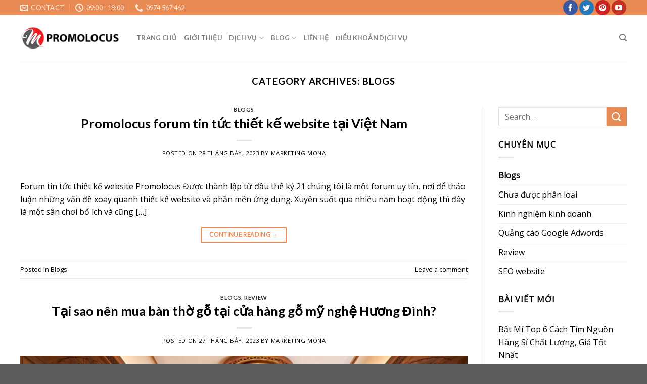

--- FILE ---
content_type: text/html; charset=UTF-8
request_url: https://promolocus.com/category/blogs/page/7/
body_size: 13502
content:
<!DOCTYPE html>
<!--[if IE 9 ]> <html lang="vi" prefix="og: http://ogp.me/ns#" class="ie9 loading-site no-js"> <![endif]-->
<!--[if IE 8 ]> <html lang="vi" prefix="og: http://ogp.me/ns#" class="ie8 loading-site no-js"> <![endif]-->
<!--[if (gte IE 9)|!(IE)]><!--><html lang="vi" prefix="og: http://ogp.me/ns#" class="loading-site no-js"> <!--<![endif]-->
<head>
	<meta charset="UTF-8" />
	<link rel="profile" href="https://gmpg.org/xfn/11" />
	<link rel="pingback" href="https://promolocus.com/xmlrpc.php" />

	<script>(function(html){html.className = html.className.replace(/\bno-js\b/,'js')})(document.documentElement);</script>
<title>Lưu trữ Blogs - Trang 7 trên 20 - Promolocus</title>
<meta name="viewport" content="width=device-width, initial-scale=1, maximum-scale=1" />
<!-- This site is optimized with the Yoast SEO plugin v10.1.3 - https://yoast.com/wordpress/plugins/seo/ -->
<link rel="canonical" href="https://promolocus.com/category/blogs/page/7/" />
<link rel="prev" href="https://promolocus.com/category/blogs/page/6/" />
<link rel="next" href="https://promolocus.com/category/blogs/page/8/" />
<meta property="og:locale" content="vi_VN" />
<meta property="og:type" content="object" />
<meta property="og:title" content="Lưu trữ Blogs - Trang 7 trên 20 - Promolocus" />
<meta property="og:url" content="https://promolocus.com/category/blogs/" />
<meta property="og:site_name" content="Promolocus" />
<meta name="twitter:card" content="summary_large_image" />
<meta name="twitter:title" content="Lưu trữ Blogs - Trang 7 trên 20 - Promolocus" />
<!-- / Yoast SEO plugin. -->

<link rel='dns-prefetch' href='//promolocus.com' />
<link rel='dns-prefetch' href='//fonts.googleapis.com' />
<link rel='dns-prefetch' href='//s.w.org' />
<link rel="alternate" type="application/rss+xml" title="Dòng thông tin Promolocus &raquo;" href="https://promolocus.com/feed/" />
<link rel="alternate" type="application/rss+xml" title="Dòng phản hồi Promolocus &raquo;" href="https://promolocus.com/comments/feed/" />
<link rel="alternate" type="application/rss+xml" title="Dòng thông tin chuyên mục Promolocus &raquo; Blogs" href="https://promolocus.com/category/blogs/feed/" />
		<script type="text/javascript">
			window._wpemojiSettings = {"baseUrl":"https:\/\/s.w.org\/images\/core\/emoji\/11.2.0\/72x72\/","ext":".png","svgUrl":"https:\/\/s.w.org\/images\/core\/emoji\/11.2.0\/svg\/","svgExt":".svg","source":{"concatemoji":"https:\/\/promolocus.com\/wp-includes\/js\/wp-emoji-release.min.js?ver=5.1.3"}};
			!function(a,b,c){function d(a,b){var c=String.fromCharCode;l.clearRect(0,0,k.width,k.height),l.fillText(c.apply(this,a),0,0);var d=k.toDataURL();l.clearRect(0,0,k.width,k.height),l.fillText(c.apply(this,b),0,0);var e=k.toDataURL();return d===e}function e(a){var b;if(!l||!l.fillText)return!1;switch(l.textBaseline="top",l.font="600 32px Arial",a){case"flag":return!(b=d([55356,56826,55356,56819],[55356,56826,8203,55356,56819]))&&(b=d([55356,57332,56128,56423,56128,56418,56128,56421,56128,56430,56128,56423,56128,56447],[55356,57332,8203,56128,56423,8203,56128,56418,8203,56128,56421,8203,56128,56430,8203,56128,56423,8203,56128,56447]),!b);case"emoji":return b=d([55358,56760,9792,65039],[55358,56760,8203,9792,65039]),!b}return!1}function f(a){var c=b.createElement("script");c.src=a,c.defer=c.type="text/javascript",b.getElementsByTagName("head")[0].appendChild(c)}var g,h,i,j,k=b.createElement("canvas"),l=k.getContext&&k.getContext("2d");for(j=Array("flag","emoji"),c.supports={everything:!0,everythingExceptFlag:!0},i=0;i<j.length;i++)c.supports[j[i]]=e(j[i]),c.supports.everything=c.supports.everything&&c.supports[j[i]],"flag"!==j[i]&&(c.supports.everythingExceptFlag=c.supports.everythingExceptFlag&&c.supports[j[i]]);c.supports.everythingExceptFlag=c.supports.everythingExceptFlag&&!c.supports.flag,c.DOMReady=!1,c.readyCallback=function(){c.DOMReady=!0},c.supports.everything||(h=function(){c.readyCallback()},b.addEventListener?(b.addEventListener("DOMContentLoaded",h,!1),a.addEventListener("load",h,!1)):(a.attachEvent("onload",h),b.attachEvent("onreadystatechange",function(){"complete"===b.readyState&&c.readyCallback()})),g=c.source||{},g.concatemoji?f(g.concatemoji):g.wpemoji&&g.twemoji&&(f(g.twemoji),f(g.wpemoji)))}(window,document,window._wpemojiSettings);
		</script>
		<style type="text/css">
img.wp-smiley,
img.emoji {
	display: inline !important;
	border: none !important;
	box-shadow: none !important;
	height: 1em !important;
	width: 1em !important;
	margin: 0 .07em !important;
	vertical-align: -0.1em !important;
	background: none !important;
	padding: 0 !important;
}
</style>
	<link rel='stylesheet' id='wp-block-library-css'  href='https://promolocus.com/wp-includes/css/dist/block-library/style.min.css?ver=5.1.3' type='text/css' media='all' />
<link rel='stylesheet' id='contact-form-7-css'  href='https://promolocus.com/wp-content/plugins/contact-form-7/includes/css/styles.css?ver=5.1.1' type='text/css' media='all' />
<link rel='stylesheet' id='flatsome-icons-css'  href='https://promolocus.com/wp-content/themes/flatsome/assets/css/fl-icons.css?ver=3.12' type='text/css' media='all' />
<link rel='stylesheet' id='flatsome-main-css'  href='https://promolocus.com/wp-content/themes/flatsome/assets/css/flatsome.css?ver=3.13.3' type='text/css' media='all' />
<link rel='stylesheet' id='flatsome-style-css'  href='https://promolocus.com/wp-content/themes/flatsome/style.css?ver=3.13.3' type='text/css' media='all' />
<link rel='stylesheet' id='flatsome-googlefonts-css'  href='//fonts.googleapis.com/css?family=Lato%3Aregular%2C700%2C700%7COpen+Sans%3Aregular%2Cregular%7CDancing+Script%3Aregular%2C400&#038;display=swap&#038;ver=3.9' type='text/css' media='all' />
<script type='text/javascript' src='https://promolocus.com/wp-includes/js/jquery/jquery.js?ver=1.12.4'></script>
<script type='text/javascript' src='https://promolocus.com/wp-includes/js/jquery/jquery-migrate.min.js?ver=1.4.1'></script>
<link rel='https://api.w.org/' href='https://promolocus.com/wp-json/' />
<link rel="EditURI" type="application/rsd+xml" title="RSD" href="https://promolocus.com/xmlrpc.php?rsd" />
<link rel="wlwmanifest" type="application/wlwmanifest+xml" href="https://promolocus.com/wp-includes/wlwmanifest.xml" /> 
<meta name="generator" content="WordPress 5.1.3" />
<style>.bg{opacity: 0; transition: opacity 1s; -webkit-transition: opacity 1s;} .bg-loaded{opacity: 1;}</style><!--[if IE]><link rel="stylesheet" type="text/css" href="https://promolocus.com/wp-content/themes/flatsome/assets/css/ie-fallback.css"><script src="//cdnjs.cloudflare.com/ajax/libs/html5shiv/3.6.1/html5shiv.js"></script><script>var head = document.getElementsByTagName('head')[0],style = document.createElement('style');style.type = 'text/css';style.styleSheet.cssText = ':before,:after{content:none !important';head.appendChild(style);setTimeout(function(){head.removeChild(style);}, 0);</script><script src="https://promolocus.com/wp-content/themes/flatsome/assets/libs/ie-flexibility.js"></script><![endif]--><link rel="icon" href="https://promolocus.com/wp-content/uploads/2019/09/cropped-logo-favicon-32x32.png" sizes="32x32" />
<link rel="icon" href="https://promolocus.com/wp-content/uploads/2019/09/cropped-logo-favicon-192x192.png" sizes="192x192" />
<link rel="apple-touch-icon-precomposed" href="https://promolocus.com/wp-content/uploads/2019/09/cropped-logo-favicon-180x180.png" />
<meta name="msapplication-TileImage" content="https://promolocus.com/wp-content/uploads/2019/09/cropped-logo-favicon-270x270.png" />
<style id="custom-css" type="text/css">:root {--primary-color: #e78a54;}.header-main{height: 90px}#logo img{max-height: 90px}#logo{width:200px;}.header-bottom{min-height: 53px}.header-top{min-height: 30px}.transparent .header-main{height: 90px}.transparent #logo img{max-height: 90px}.has-transparent + .page-title:first-of-type,.has-transparent + #main > .page-title,.has-transparent + #main > div > .page-title,.has-transparent + #main .page-header-wrapper:first-of-type .page-title{padding-top: 120px;}.header.show-on-scroll,.stuck .header-main{height:70px!important}.stuck #logo img{max-height: 70px!important}.header-bottom {background-color: #f1f1f1}@media (max-width: 549px) {.header-main{height: 70px}#logo img{max-height: 70px}}/* Color */.accordion-title.active, .has-icon-bg .icon .icon-inner,.logo a, .primary.is-underline, .primary.is-link, .badge-outline .badge-inner, .nav-outline > li.active> a,.nav-outline >li.active > a, .cart-icon strong,[data-color='primary'], .is-outline.primary{color: #e78a54;}/* Color !important */[data-text-color="primary"]{color: #e78a54!important;}/* Background Color */[data-text-bg="primary"]{background-color: #e78a54;}/* Background */.scroll-to-bullets a,.featured-title, .label-new.menu-item > a:after, .nav-pagination > li > .current,.nav-pagination > li > span:hover,.nav-pagination > li > a:hover,.has-hover:hover .badge-outline .badge-inner,button[type="submit"], .button.wc-forward:not(.checkout):not(.checkout-button), .button.submit-button, .button.primary:not(.is-outline),.featured-table .title,.is-outline:hover, .has-icon:hover .icon-label,.nav-dropdown-bold .nav-column li > a:hover, .nav-dropdown.nav-dropdown-bold > li > a:hover, .nav-dropdown-bold.dark .nav-column li > a:hover, .nav-dropdown.nav-dropdown-bold.dark > li > a:hover, .is-outline:hover, .tagcloud a:hover,.grid-tools a, input[type='submit']:not(.is-form), .box-badge:hover .box-text, input.button.alt,.nav-box > li > a:hover,.nav-box > li.active > a,.nav-pills > li.active > a ,.current-dropdown .cart-icon strong, .cart-icon:hover strong, .nav-line-bottom > li > a:before, .nav-line-grow > li > a:before, .nav-line > li > a:before,.banner, .header-top, .slider-nav-circle .flickity-prev-next-button:hover svg, .slider-nav-circle .flickity-prev-next-button:hover .arrow, .primary.is-outline:hover, .button.primary:not(.is-outline), input[type='submit'].primary, input[type='submit'].primary, input[type='reset'].button, input[type='button'].primary, .badge-inner{background-color: #e78a54;}/* Border */.nav-vertical.nav-tabs > li.active > a,.scroll-to-bullets a.active,.nav-pagination > li > .current,.nav-pagination > li > span:hover,.nav-pagination > li > a:hover,.has-hover:hover .badge-outline .badge-inner,.accordion-title.active,.featured-table,.is-outline:hover, .tagcloud a:hover,blockquote, .has-border, .cart-icon strong:after,.cart-icon strong,.blockUI:before, .processing:before,.loading-spin, .slider-nav-circle .flickity-prev-next-button:hover svg, .slider-nav-circle .flickity-prev-next-button:hover .arrow, .primary.is-outline:hover{border-color: #e78a54}.nav-tabs > li.active > a{border-top-color: #e78a54}.widget_shopping_cart_content .blockUI.blockOverlay:before { border-left-color: #e78a54 }.woocommerce-checkout-review-order .blockUI.blockOverlay:before { border-left-color: #e78a54 }/* Fill */.slider .flickity-prev-next-button:hover svg,.slider .flickity-prev-next-button:hover .arrow{fill: #e78a54;}/* Background Color */[data-icon-label]:after, .secondary.is-underline:hover,.secondary.is-outline:hover,.icon-label,.button.secondary:not(.is-outline),.button.alt:not(.is-outline), .badge-inner.on-sale, .button.checkout, .single_add_to_cart_button, .current .breadcrumb-step{ background-color:#e78a54; }[data-text-bg="secondary"]{background-color: #e78a54;}/* Color */.secondary.is-underline,.secondary.is-link, .secondary.is-outline,.stars a.active, .star-rating:before, .woocommerce-page .star-rating:before,.star-rating span:before, .color-secondary{color: #e78a54}/* Color !important */[data-text-color="secondary"]{color: #e78a54!important;}/* Border */.secondary.is-outline:hover{border-color:#e78a54}.alert.is-underline:hover,.alert.is-outline:hover,.alert{background-color: #e78a54}.alert.is-link, .alert.is-outline, .color-alert{color: #e78a54;}/* Color !important */[data-text-color="alert"]{color: #e78a54!important;}/* Background Color */[data-text-bg="alert"]{background-color: #e78a54;}body{font-size: 100%;}body{font-family:"Open Sans", sans-serif}body{font-weight: 0}body{color: #000000}.nav > li > a {font-family:"Lato", sans-serif;}.mobile-sidebar-levels-2 .nav > li > ul > li > a {font-family:"Lato", sans-serif;}.nav > li > a {font-weight: 700;}.mobile-sidebar-levels-2 .nav > li > ul > li > a {font-weight: 700;}h1,h2,h3,h4,h5,h6,.heading-font, .off-canvas-center .nav-sidebar.nav-vertical > li > a{font-family: "Lato", sans-serif;}h1,h2,h3,h4,h5,h6,.heading-font,.banner h1,.banner h2{font-weight: 700;}h1,h2,h3,h4,h5,h6,.heading-font{color: #000000;}.alt-font{font-family: "Dancing Script", sans-serif;}.alt-font{font-weight: 400!important;}a{color: #000000;}a:hover{color: #dd3333;}.tagcloud a:hover{border-color: #dd3333;background-color: #dd3333;}.label-new.menu-item > a:after{content:"New";}.label-hot.menu-item > a:after{content:"Hot";}.label-sale.menu-item > a:after{content:"Sale";}.label-popular.menu-item > a:after{content:"Popular";}</style>		<style type="text/css" id="wp-custom-css">
			.row-promolocus .col {
	padding: 0px;
}
.row-full-width > div {
	padding: 0 0 30px 0;
	}
.container,
.row {
  max-width: 1230px;
}
.row.row-collapse {
  max-width: 1200px;
}
.row.row-small {
  max-width: 1222.5px;
}
.row.row-large {
  max-width: 1260px;
}
#bt-gui {
	border-radius: 99px;
}
.column-image-right {
	display: flex;
	height: fit-content;
	margin: auto;
}
.img-promolocus img {
	height: 100%;
	width: auto;
	object-fit: contain;
	margin: auto;
}
.medium-col-first > div {
	height: 100%;
}		</style>
		</head>

<body class="archive paged category category-blogs category-4 paged-7 category-paged-7 lightbox nav-dropdown-has-arrow nav-dropdown-has-shadow nav-dropdown-has-border">


<a class="skip-link screen-reader-text" href="#main">Skip to content</a>

<div id="wrapper">

	
	<header id="header" class="header has-sticky sticky-jump">
		<div class="header-wrapper">
			<div id="top-bar" class="header-top hide-for-sticky nav-dark">
    <div class="flex-row container">
      <div class="flex-col hide-for-medium flex-left">
          <ul class="nav nav-left medium-nav-center nav-small  nav-divided">
              <li class="header-contact-wrapper">
		<ul id="header-contact" class="nav nav-divided nav-uppercase header-contact">
		
						<li class="">
			  <a href="/cdn-cgi/l/email-protection#68181a07050704070b1d1b280f05090104460b0705" class="tooltip" title="promolocus@gmail.com">
				  <i class="icon-envelop" style="font-size:16px;"></i>			       <span>
			       	Contact			       </span>
			  </a>
			</li>
					
						<li class="">
			  <a class="tooltip" title="09:00 - 18:00 ">
			  	   <i class="icon-clock" style="font-size:16px;"></i>			        <span>09:00 - 18:00</span>
			  </a>
			 </li>
			
						<li class="">
			  <a href="tel:0974 567 462" class="tooltip" title="0974 567 462">
			     <i class="icon-phone" style="font-size:16px;"></i>			      <span>0974 567 462</span>
			  </a>
			</li>
				</ul>
</li>          </ul>
      </div>

      <div class="flex-col hide-for-medium flex-center">
          <ul class="nav nav-center nav-small  nav-divided">
                        </ul>
      </div>

      <div class="flex-col hide-for-medium flex-right">
         <ul class="nav top-bar-nav nav-right nav-small  nav-divided">
              <li class="html header-social-icons ml-0">
	<div class="social-icons follow-icons" ><a href="https://www.facebook.com/profile.php?id=100094242722854" target="_blank" data-label="Facebook"  rel="noopener noreferrer nofollow" class="icon primary button circle facebook tooltip" title="Follow on Facebook"><i class="icon-facebook" ></i></a><a href="https://twitter.com/promolocus33473" target="_blank"  data-label="Twitter"  rel="noopener noreferrer nofollow" class="icon primary button circle  twitter tooltip" title="Follow on Twitter"><i class="icon-twitter" ></i></a><a href="https://www.pinterest.com/promolocuscom/" target="_blank" rel="noopener noreferrer nofollow"  data-label="Pinterest"  class="icon primary button circle  pinterest tooltip" title="Follow on Pinterest"><i class="icon-pinterest" ></i></a><a href="https://www.youtube.com/channel/UCOV-Tb5_Et30AKBSkzVDKZw" target="_blank" rel="noopener noreferrer nofollow" data-label="YouTube" class="icon primary button circle  youtube tooltip" title="Follow on YouTube"><i class="icon-youtube" ></i></a></div></li>          </ul>
      </div>

            <div class="flex-col show-for-medium flex-grow">
          <ul class="nav nav-center nav-small mobile-nav  nav-divided">
              <li class="html custom html_topbar_left"><strong class="uppercase">Add anything here or just remove it...</strong></li>          </ul>
      </div>
      
    </div>
</div>
<div id="masthead" class="header-main ">
      <div class="header-inner flex-row container logo-left medium-logo-center" role="navigation">

          <!-- Logo -->
          <div id="logo" class="flex-col logo">
            <!-- Header logo -->
<a href="https://promolocus.com/" title="Promolocus" rel="home">
    <img width="200" height="90" src="https://promolocus.com/wp-content/uploads/2019/09/promolocus-2.png" class="header_logo header-logo" alt="Promolocus"/><img  width="200" height="90" src="https://promolocus.com/wp-content/uploads/2019/09/promolocus-2.png" class="header-logo-dark" alt="Promolocus"/></a>
          </div>

          <!-- Mobile Left Elements -->
          <div class="flex-col show-for-medium flex-left">
            <ul class="mobile-nav nav nav-left ">
              <li class="nav-icon has-icon">
  		<a href="#" data-open="#main-menu" data-pos="left" data-bg="main-menu-overlay" data-color="" class="is-small" aria-label="Menu" aria-controls="main-menu" aria-expanded="false">
		
		  <i class="icon-menu" ></i>
		  		</a>
	</li>            </ul>
          </div>

          <!-- Left Elements -->
          <div class="flex-col hide-for-medium flex-left
            flex-grow">
            <ul class="header-nav header-nav-main nav nav-left  nav-uppercase" >
              <li id="menu-item-2080" class="menu-item menu-item-type-custom menu-item-object-custom menu-item-home menu-item-2080 menu-item-design-default"><a href="https://promolocus.com" class="nav-top-link">Trang chủ</a></li>
<li id="menu-item-2087" class="menu-item menu-item-type-post_type menu-item-object-page menu-item-2087 menu-item-design-default"><a href="https://promolocus.com/gioi-thieu/" class="nav-top-link">Giới thiệu</a></li>
<li id="menu-item-2081" class="menu-item menu-item-type-post_type menu-item-object-page menu-item-has-children menu-item-2081 menu-item-design-default has-dropdown"><a href="https://promolocus.com/dich-vu/" class="nav-top-link">Dịch vụ<i class="icon-angle-down" ></i></a>
<ul class="sub-menu nav-dropdown nav-dropdown-default">
	<li id="menu-item-2082" class="menu-item menu-item-type-post_type menu-item-object-page menu-item-2082"><a href="https://promolocus.com/dich-vu-seo/">Dịch vụ SEO</a></li>
	<li id="menu-item-2083" class="menu-item menu-item-type-post_type menu-item-object-page menu-item-2083"><a href="https://promolocus.com/dich-vu-quang-cao-facebook/">Dịch vụ quảng cáo Facebook</a></li>
	<li id="menu-item-2084" class="menu-item menu-item-type-post_type menu-item-object-page menu-item-2084"><a href="https://promolocus.com/dich-vu-quang-cao-google-adwords/">Dịch vụ quảng cáo Google Adwords</a></li>
</ul>
</li>
<li id="menu-item-2318" class="menu-item menu-item-type-post_type menu-item-object-page menu-item-has-children menu-item-2318 menu-item-design-default has-dropdown"><a href="https://promolocus.com/blogs/" class="nav-top-link">Blog<i class="icon-angle-down" ></i></a>
<ul class="sub-menu nav-dropdown nav-dropdown-default">
	<li id="menu-item-2089" class="menu-item menu-item-type-taxonomy menu-item-object-category menu-item-2089"><a href="https://promolocus.com/category/kinh-nghiem-kinh-doanh/">Kinh nghiệm kinh doanh</a></li>
	<li id="menu-item-2090" class="menu-item menu-item-type-taxonomy menu-item-object-category menu-item-2090"><a href="https://promolocus.com/category/review/">Review</a></li>
</ul>
</li>
<li id="menu-item-2086" class="menu-item menu-item-type-post_type menu-item-object-page menu-item-2086 menu-item-design-default"><a href="https://promolocus.com/lien-he/" class="nav-top-link">Liên hệ</a></li>
<li id="menu-item-2085" class="menu-item menu-item-type-post_type menu-item-object-page menu-item-2085 menu-item-design-default"><a href="https://promolocus.com/dieu-khoan-dich-vu/" class="nav-top-link">Điều khoản dịch vụ</a></li>
            </ul>
          </div>

          <!-- Right Elements -->
          <div class="flex-col hide-for-medium flex-right">
            <ul class="header-nav header-nav-main nav nav-right  nav-uppercase">
              <li class="header-search header-search-dropdown has-icon has-dropdown menu-item-has-children">
		<a href="#" aria-label="Search" class="is-small"><i class="icon-search" ></i></a>
		<ul class="nav-dropdown nav-dropdown-default">
	 	<li class="header-search-form search-form html relative has-icon">
	<div class="header-search-form-wrapper">
		<div class="searchform-wrapper ux-search-box relative is-normal"><form method="get" class="searchform" action="https://promolocus.com/" role="search">
		<div class="flex-row relative">
			<div class="flex-col flex-grow">
	   	   <input type="search" class="search-field mb-0" name="s" value="" id="s" placeholder="Search&hellip;" />
			</div>
			<div class="flex-col">
				<button type="submit" class="ux-search-submit submit-button secondary button icon mb-0" aria-label="Submit">
					<i class="icon-search" ></i>				</button>
			</div>
		</div>
    <div class="live-search-results text-left z-top"></div>
</form>
</div>	</div>
</li>	</ul>
</li>
            </ul>
          </div>

          <!-- Mobile Right Elements -->
          <div class="flex-col show-for-medium flex-right">
            <ul class="mobile-nav nav nav-right ">
                          </ul>
          </div>

      </div>
     
            <div class="container"><div class="top-divider full-width"></div></div>
      </div>
<div class="header-bg-container fill"><div class="header-bg-image fill"></div><div class="header-bg-color fill"></div></div>		</div>
	</header>

	
	<main id="main" class="">

<div id="content" class="blog-wrapper blog-archive page-wrapper">
		<header class="archive-page-header">
	<div class="row">
	<div class="large-12 text-center col">
	<h1 class="page-title is-large uppercase">
		Category Archives: <span>Blogs</span>	</h1>
		</div>
	</div>
</header>


<div class="row row-large row-divided ">

	<div class="large-9 col">
		<div id="post-list">


<article id="post-2506" class="post-2506 post type-post status-publish format-standard hentry category-blogs">
	<div class="article-inner ">
		<header class="entry-header">
	<div class="entry-header-text entry-header-text-top text-center">
		<h6 class="entry-category is-xsmall">
	<a href="https://promolocus.com/category/blogs/" rel="category tag">Blogs</a></h6>

<h2 class="entry-title"><a href="https://promolocus.com/promolocus-forum-tin-tuc-thiet-ke-website/" rel="bookmark" class="plain">Promolocus forum tin tức thiết kế website tại Việt Nam</a></h2>
<div class="entry-divider is-divider small"></div>

	<div class="entry-meta uppercase is-xsmall">
		<span class="posted-on">Posted on <a href="https://promolocus.com/promolocus-forum-tin-tuc-thiet-ke-website/" rel="bookmark"><time class="entry-date published" datetime="2023-07-28T14:40:14+07:00">28 Tháng Bảy, 2023</time><time class="updated" datetime="2023-07-28T14:56:57+07:00">28 Tháng Bảy, 2023</time></a></span><span class="byline"> by <span class="meta-author vcard"><a class="url fn n" href="https://promolocus.com/author/pbn/">Marketing Mona</a></span></span>	</div>
	</div>
	</header>
		<div class="entry-content">
		<div class="entry-summary">
		<p>Forum tin tức thiết kế website Promolocus Được thành lập từ đầu thế kỷ 21 chúng tôi là một forum uy tín, nơi để thảo luận những vấn đề xoay quanh thiết kế website và phần mền ứng dụng. Xuyên suốt qua nhiều năm hoạt động thì đây là một sân chơi bổ ích và cũng [&#8230;]
		<div class="text-center">
			<a class="more-link button primary is-outline is-smaller" href="https://promolocus.com/promolocus-forum-tin-tuc-thiet-ke-website/">Continue reading <span class="meta-nav">&rarr;</span></a>
		</div>
	</div>
	
</div>		<footer class="entry-meta clearfix">
					<span class="cat-links">
			Posted in <a href="https://promolocus.com/category/blogs/" rel="category tag">Blogs</a>		</span>

			
		<span class="comments-link pull-right"><a href="https://promolocus.com/promolocus-forum-tin-tuc-thiet-ke-website/#respond">Leave a comment</a></span>
	</footer>
	</div>
</article>


<article id="post-2377" class="post-2377 post type-post status-publish format-standard has-post-thumbnail hentry category-blogs category-review">
	<div class="article-inner ">
		<header class="entry-header">
	<div class="entry-header-text entry-header-text-top text-center">
		<h6 class="entry-category is-xsmall">
	<a href="https://promolocus.com/category/blogs/" rel="category tag">Blogs</a>, <a href="https://promolocus.com/category/review/" rel="category tag">Review</a></h6>

<h2 class="entry-title"><a href="https://promolocus.com/ban-tho-go/" rel="bookmark" class="plain">Tại sao nên mua bàn thờ gỗ tại cửa hàng gỗ mỹ nghệ Hương Đình?</a></h2>
<div class="entry-divider is-divider small"></div>

	<div class="entry-meta uppercase is-xsmall">
		<span class="posted-on">Posted on <a href="https://promolocus.com/ban-tho-go/" rel="bookmark"><time class="entry-date published" datetime="2023-07-27T10:15:39+07:00">27 Tháng Bảy, 2023</time><time class="updated" datetime="2023-09-05T15:58:50+07:00">5 Tháng Chín, 2023</time></a></span><span class="byline"> by <span class="meta-author vcard"><a class="url fn n" href="https://promolocus.com/author/pbn/">Marketing Mona</a></span></span>	</div>
	</div>
						<div class="entry-image relative">
				<a href="https://promolocus.com/ban-tho-go/">
    <img width="1020" height="668" src="https://promolocus.com/wp-content/uploads/2023/07/ban-tho-go-huong-dinh-1024x671.jpg" class="attachment-large size-large wp-post-image" alt="" srcset="https://promolocus.com/wp-content/uploads/2023/07/ban-tho-go-huong-dinh-1024x671.jpg 1024w, https://promolocus.com/wp-content/uploads/2023/07/ban-tho-go-huong-dinh-300x197.jpg 300w, https://promolocus.com/wp-content/uploads/2023/07/ban-tho-go-huong-dinh-768x503.jpg 768w, https://promolocus.com/wp-content/uploads/2023/07/ban-tho-go-huong-dinh.jpg 1131w" sizes="(max-width: 1020px) 100vw, 1020px" /></a>
				<div class="badge absolute top post-date badge-outline">
	<div class="badge-inner">
		<span class="post-date-day">27</span><br>
		<span class="post-date-month is-small">Th7</span>
	</div>
</div>			</div>
			</header>
		<div class="entry-content">
		<div class="entry-summary">
		<p>Bàn thờ là sản phẩm không thể thiếu trong không gian thờ cúng của mỗi gia đình Việt. Là một vật có ý nghĩa phong thủy hút vượng khí tài lộc vì thế sản phẩm này luôn được các gia chủ cẩn thận lựa chọn từ chất liệu đến thiết kế. Nếu bạn đang tìm [&#8230;]
		<div class="text-center">
			<a class="more-link button primary is-outline is-smaller" href="https://promolocus.com/ban-tho-go/">Continue reading <span class="meta-nav">&rarr;</span></a>
		</div>
	</div>
	
</div>		<footer class="entry-meta clearfix">
					<span class="cat-links">
			Posted in <a href="https://promolocus.com/category/blogs/" rel="category tag">Blogs</a>, <a href="https://promolocus.com/category/review/" rel="category tag">Review</a>		</span>

			
		<span class="comments-link pull-right"><a href="https://promolocus.com/ban-tho-go/#respond">Leave a comment</a></span>
	</footer>
	</div>
</article>


<article id="post-2240" class="post-2240 post type-post status-publish format-standard has-post-thumbnail hentry category-blogs category-review">
	<div class="article-inner ">
		<header class="entry-header">
	<div class="entry-header-text entry-header-text-top text-center">
		<h6 class="entry-category is-xsmall">
	<a href="https://promolocus.com/category/blogs/" rel="category tag">Blogs</a>, <a href="https://promolocus.com/category/review/" rel="category tag">Review</a></h6>

<h2 class="entry-title"><a href="https://promolocus.com/insight-khach-hang/" rel="bookmark" class="plain">Insight khách hàng? Cách xác định Customer Insight chính xác</a></h2>
<div class="entry-divider is-divider small"></div>

	<div class="entry-meta uppercase is-xsmall">
		<span class="posted-on">Posted on <a href="https://promolocus.com/insight-khach-hang/" rel="bookmark"><time class="entry-date published" datetime="2023-07-13T18:01:53+07:00">13 Tháng Bảy, 2023</time><time class="updated" datetime="2023-07-13T18:02:03+07:00">13 Tháng Bảy, 2023</time></a></span><span class="byline"> by <span class="meta-author vcard"><a class="url fn n" href="https://promolocus.com/author/pbn/">Marketing Mona</a></span></span>	</div>
	</div>
						<div class="entry-image relative">
				<a href="https://promolocus.com/insight-khach-hang/">
    <img width="600" height="400" src="https://promolocus.com/wp-content/uploads/2023/07/Insight-khach-hang2.jpg" class="attachment-large size-large wp-post-image" alt="Insight khách hàng" srcset="https://promolocus.com/wp-content/uploads/2023/07/Insight-khach-hang2.jpg 600w, https://promolocus.com/wp-content/uploads/2023/07/Insight-khach-hang2-300x200.jpg 300w" sizes="(max-width: 600px) 100vw, 600px" /></a>
				<div class="badge absolute top post-date badge-outline">
	<div class="badge-inner">
		<span class="post-date-day">13</span><br>
		<span class="post-date-month is-small">Th7</span>
	</div>
</div>			</div>
			</header>
		<div class="entry-content">
		<div class="entry-summary">
		<p>Insight khách hàng là thuật ngữ không còn xa lạ với marketer. Khi tìm hiểu Insight, doanh nghiệp có thể cung cấp sản phẩm, dịch vụ đáp ứng được nhu cầu của họ. Từ đó thúc đẩy hoạt động bán hàng, kinh doanh. Vậy, Insight khách hàng là gì là làm cách tìm Insight khách [&#8230;]
		<div class="text-center">
			<a class="more-link button primary is-outline is-smaller" href="https://promolocus.com/insight-khach-hang/">Continue reading <span class="meta-nav">&rarr;</span></a>
		</div>
	</div>
	
</div>		<footer class="entry-meta clearfix">
					<span class="cat-links">
			Posted in <a href="https://promolocus.com/category/blogs/" rel="category tag">Blogs</a>, <a href="https://promolocus.com/category/review/" rel="category tag">Review</a>		</span>

			
		<span class="comments-link pull-right"><a href="https://promolocus.com/insight-khach-hang/#respond">Leave a comment</a></span>
	</footer>
	</div>
</article>


<article id="post-2232" class="post-2232 post type-post status-publish format-standard has-post-thumbnail hentry category-blogs category-kinh-nghiem-kinh-doanh">
	<div class="article-inner ">
		<header class="entry-header">
	<div class="entry-header-text entry-header-text-top text-center">
		<h6 class="entry-category is-xsmall">
	<a href="https://promolocus.com/category/blogs/" rel="category tag">Blogs</a>, <a href="https://promolocus.com/category/kinh-nghiem-kinh-doanh/" rel="category tag">Kinh nghiệm kinh doanh</a></h6>

<h2 class="entry-title"><a href="https://promolocus.com/kinh-nghiem-ban-hang-online/" rel="bookmark" class="plain">Tổng hợp các kinh nghiệm bán hàng online dành cho người mới</a></h2>
<div class="entry-divider is-divider small"></div>

	<div class="entry-meta uppercase is-xsmall">
		<span class="posted-on">Posted on <a href="https://promolocus.com/kinh-nghiem-ban-hang-online/" rel="bookmark"><time class="entry-date published updated" datetime="2023-07-13T15:36:48+07:00">13 Tháng Bảy, 2023</time></a></span><span class="byline"> by <span class="meta-author vcard"><a class="url fn n" href="https://promolocus.com/author/pbn/">Marketing Mona</a></span></span>	</div>
	</div>
						<div class="entry-image relative">
				<a href="https://promolocus.com/kinh-nghiem-ban-hang-online/">
    <img width="600" height="400" src="https://promolocus.com/wp-content/uploads/2023/07/Kinh-nghiem-ban-hang-online.jpg" class="attachment-large size-large wp-post-image" alt="Kinh nghiệm bán hàng online dành cho người mới" srcset="https://promolocus.com/wp-content/uploads/2023/07/Kinh-nghiem-ban-hang-online.jpg 600w, https://promolocus.com/wp-content/uploads/2023/07/Kinh-nghiem-ban-hang-online-300x200.jpg 300w" sizes="(max-width: 600px) 100vw, 600px" /></a>
				<div class="badge absolute top post-date badge-outline">
	<div class="badge-inner">
		<span class="post-date-day">13</span><br>
		<span class="post-date-month is-small">Th7</span>
	</div>
</div>			</div>
			</header>
		<div class="entry-content">
		<div class="entry-summary">
		<p>Kinh doanh online đã trở thành một xu hướng phổ biến và hấp dẫn đối với nhiều người. Tuy nhiên, để thành công trong việc bán hàng online, bạn cần có những kinh nghiệm và chiến lược phù hợp. Trong bài viết này, chúng tôi sẽ chia sẻ với bạn một số kinh nghiệm bán [&#8230;]
		<div class="text-center">
			<a class="more-link button primary is-outline is-smaller" href="https://promolocus.com/kinh-nghiem-ban-hang-online/">Continue reading <span class="meta-nav">&rarr;</span></a>
		</div>
	</div>
	
</div>		<footer class="entry-meta clearfix">
					<span class="cat-links">
			Posted in <a href="https://promolocus.com/category/blogs/" rel="category tag">Blogs</a>, <a href="https://promolocus.com/category/kinh-nghiem-kinh-doanh/" rel="category tag">Kinh nghiệm kinh doanh</a>		</span>

			
		<span class="comments-link pull-right"><a href="https://promolocus.com/kinh-nghiem-ban-hang-online/#respond">Leave a comment</a></span>
	</footer>
	</div>
</article>


<article id="post-2221" class="post-2221 post type-post status-publish format-standard has-post-thumbnail hentry category-blogs category-review">
	<div class="article-inner ">
		<header class="entry-header">
	<div class="entry-header-text entry-header-text-top text-center">
		<h6 class="entry-category is-xsmall">
	<a href="https://promolocus.com/category/blogs/" rel="category tag">Blogs</a>, <a href="https://promolocus.com/category/review/" rel="category tag">Review</a></h6>

<h2 class="entry-title"><a href="https://promolocus.com/sem-la-gi/" rel="bookmark" class="plain">SEM là gì? Sự khác biệt giữa SEM và SEO trong Marketing</a></h2>
<div class="entry-divider is-divider small"></div>

	<div class="entry-meta uppercase is-xsmall">
		<span class="posted-on">Posted on <a href="https://promolocus.com/sem-la-gi/" rel="bookmark"><time class="entry-date published" datetime="2023-07-13T14:04:46+07:00">13 Tháng Bảy, 2023</time><time class="updated" datetime="2023-07-13T14:16:15+07:00">13 Tháng Bảy, 2023</time></a></span><span class="byline"> by <span class="meta-author vcard"><a class="url fn n" href="https://promolocus.com/author/pbn/">Marketing Mona</a></span></span>	</div>
	</div>
						<div class="entry-image relative">
				<a href="https://promolocus.com/sem-la-gi/">
    <img width="600" height="400" src="https://promolocus.com/wp-content/uploads/2023/07/sem-la-gi2.jpg" class="attachment-large size-large wp-post-image" alt="So sánh sự khác biệt giữa SEM và SEO" srcset="https://promolocus.com/wp-content/uploads/2023/07/sem-la-gi2.jpg 600w, https://promolocus.com/wp-content/uploads/2023/07/sem-la-gi2-300x200.jpg 300w" sizes="(max-width: 600px) 100vw, 600px" /></a>
				<div class="badge absolute top post-date badge-outline">
	<div class="badge-inner">
		<span class="post-date-day">13</span><br>
		<span class="post-date-month is-small">Th7</span>
	</div>
</div>			</div>
			</header>
		<div class="entry-content">
		<div class="entry-summary">
		<p>Hiện nay, marketing ngày càng khẳng định được tầm quan trọng của mình trong sự phát triển của các doanh nghiệp. Từ đó, nhiều thuật ngữ và khái niệm của marketing ra đời khiến nhiều người lúng túng không biết sử dụng như thế nào? Vậy khái niệm SEM là gì? Vậy giữa 2 thuật [&#8230;]
		<div class="text-center">
			<a class="more-link button primary is-outline is-smaller" href="https://promolocus.com/sem-la-gi/">Continue reading <span class="meta-nav">&rarr;</span></a>
		</div>
	</div>
	
</div>		<footer class="entry-meta clearfix">
					<span class="cat-links">
			Posted in <a href="https://promolocus.com/category/blogs/" rel="category tag">Blogs</a>, <a href="https://promolocus.com/category/review/" rel="category tag">Review</a>		</span>

			
		<span class="comments-link pull-right"><a href="https://promolocus.com/sem-la-gi/#respond">Leave a comment</a></span>
	</footer>
	</div>
</article>


<article id="post-2211" class="post-2211 post type-post status-publish format-standard has-post-thumbnail hentry category-blogs">
	<div class="article-inner ">
		<header class="entry-header">
	<div class="entry-header-text entry-header-text-top text-center">
		<h6 class="entry-category is-xsmall">
	<a href="https://promolocus.com/category/blogs/" rel="category tag">Blogs</a></h6>

<h2 class="entry-title"><a href="https://promolocus.com/cach-tinh-handicap-trong-golf/" rel="bookmark" class="plain">Mách Bạn Cách Tính Handicap Trong Golf Chuẩn Nhất 2023</a></h2>
<div class="entry-divider is-divider small"></div>

	<div class="entry-meta uppercase is-xsmall">
		<span class="posted-on">Posted on <a href="https://promolocus.com/cach-tinh-handicap-trong-golf/" rel="bookmark"><time class="entry-date published" datetime="2023-07-07T14:50:26+07:00">7 Tháng Bảy, 2023</time><time class="updated" datetime="2023-07-07T15:04:35+07:00">7 Tháng Bảy, 2023</time></a></span><span class="byline"> by <span class="meta-author vcard"><a class="url fn n" href="https://promolocus.com/author/pbn/">Marketing Mona</a></span></span>	</div>
	</div>
						<div class="entry-image relative">
				<a href="https://promolocus.com/cach-tinh-handicap-trong-golf/">
    <img width="1020" height="583" src="https://promolocus.com/wp-content/uploads/2023/07/mach-ban-cach-tinh-handicap-trong-golf-chuan-nhat-2023-1024x585.jpg" class="attachment-large size-large wp-post-image" alt="Mách Bạn Cách Tính Handicap Trong Golf Chuẩn Nhất 2023" srcset="https://promolocus.com/wp-content/uploads/2023/07/mach-ban-cach-tinh-handicap-trong-golf-chuan-nhat-2023-1024x585.jpg 1024w, https://promolocus.com/wp-content/uploads/2023/07/mach-ban-cach-tinh-handicap-trong-golf-chuan-nhat-2023-300x171.jpg 300w, https://promolocus.com/wp-content/uploads/2023/07/mach-ban-cach-tinh-handicap-trong-golf-chuan-nhat-2023-768x439.jpg 768w, https://promolocus.com/wp-content/uploads/2023/07/mach-ban-cach-tinh-handicap-trong-golf-chuan-nhat-2023-e1688716013502.jpg 700w" sizes="(max-width: 1020px) 100vw, 1020px" /></a>
				<div class="badge absolute top post-date badge-outline">
	<div class="badge-inner">
		<span class="post-date-day">07</span><br>
		<span class="post-date-month is-small">Th7</span>
	</div>
</div>			</div>
			</header>
		<div class="entry-content">
		<div class="entry-summary">
		<p>Golf là một trong những môn thể thao có cách tính điểm khá phức tạp, do đó đối với những golfer mới chơi cảm thấy hoang mang bởi hình thức thi đấu và cách tính điểm khác nhau. Do đó, nếu biết cách tính handicap trong golf, người chơi sẽ xác định được trình độ [&#8230;]
		<div class="text-center">
			<a class="more-link button primary is-outline is-smaller" href="https://promolocus.com/cach-tinh-handicap-trong-golf/">Continue reading <span class="meta-nav">&rarr;</span></a>
		</div>
	</div>
	
</div>		<footer class="entry-meta clearfix">
					<span class="cat-links">
			Posted in <a href="https://promolocus.com/category/blogs/" rel="category tag">Blogs</a>		</span>

			
		<span class="comments-link pull-right"><a href="https://promolocus.com/cach-tinh-handicap-trong-golf/#respond">Leave a comment</a></span>
	</footer>
	</div>
</article>


<article id="post-2183" class="post-2183 post type-post status-publish format-standard has-post-thumbnail hentry category-blogs category-review">
	<div class="article-inner ">
		<header class="entry-header">
	<div class="entry-header-text entry-header-text-top text-center">
		<h6 class="entry-category is-xsmall">
	<a href="https://promolocus.com/category/blogs/" rel="category tag">Blogs</a>, <a href="https://promolocus.com/category/review/" rel="category tag">Review</a></h6>

<h2 class="entry-title"><a href="https://promolocus.com/top-10-cua-hang-ban-phu-kien-tu-bep-hafele-chinh-hang-tai-hcm/" rel="bookmark" class="plain">Top 10 cửa hàng bán phụ kiện tủ bếp Hafele chính hãng tại HCM</a></h2>
<div class="entry-divider is-divider small"></div>

	<div class="entry-meta uppercase is-xsmall">
		<span class="posted-on">Posted on <a href="https://promolocus.com/top-10-cua-hang-ban-phu-kien-tu-bep-hafele-chinh-hang-tai-hcm/" rel="bookmark"><time class="entry-date published" datetime="2023-07-03T01:25:10+07:00">3 Tháng Bảy, 2023</time><time class="updated" datetime="2023-07-03T01:35:19+07:00">3 Tháng Bảy, 2023</time></a></span><span class="byline"> by <span class="meta-author vcard"><a class="url fn n" href="https://promolocus.com/author/pbn/">Marketing Mona</a></span></span>	</div>
	</div>
						<div class="entry-image relative">
				<a href="https://promolocus.com/top-10-cua-hang-ban-phu-kien-tu-bep-hafele-chinh-hang-tai-hcm/">
    <img width="700" height="400" src="https://promolocus.com/wp-content/uploads/2023/07/top-10-cua-hang-ban-phu-kien-tu-bep-hafele-chinh-hang-tai-hcm.jpg" class="attachment-large size-large wp-post-image" alt="Top 10 cửa hàng bán phụ kiện tủ bếp Hafele chính hãng tại HCM" srcset="https://promolocus.com/wp-content/uploads/2023/07/top-10-cua-hang-ban-phu-kien-tu-bep-hafele-chinh-hang-tai-hcm.jpg 700w, https://promolocus.com/wp-content/uploads/2023/07/top-10-cua-hang-ban-phu-kien-tu-bep-hafele-chinh-hang-tai-hcm-300x171.jpg 300w" sizes="(max-width: 700px) 100vw, 700px" /></a>
				<div class="badge absolute top post-date badge-outline">
	<div class="badge-inner">
		<span class="post-date-day">03</span><br>
		<span class="post-date-month is-small">Th7</span>
	</div>
</div>			</div>
			</header>
		<div class="entry-content">
		<div class="entry-summary">
		<p>Hafele là một thương hiệu nổi tiếng về phụ kiện tủ bếp chất lượng cao và đa dạng. Với một sự kết hợp tuyệt vời giữa thiết kế hiện đại và tính năng thông minh, các phụ kiện tủ bếp Hafele mang lại sự thuận tiện và tối ưu nhất cho căn bếp của bạn. [&#8230;]
		<div class="text-center">
			<a class="more-link button primary is-outline is-smaller" href="https://promolocus.com/top-10-cua-hang-ban-phu-kien-tu-bep-hafele-chinh-hang-tai-hcm/">Continue reading <span class="meta-nav">&rarr;</span></a>
		</div>
	</div>
	
</div>		<footer class="entry-meta clearfix">
					<span class="cat-links">
			Posted in <a href="https://promolocus.com/category/blogs/" rel="category tag">Blogs</a>, <a href="https://promolocus.com/category/review/" rel="category tag">Review</a>		</span>

			
		<span class="comments-link pull-right"><a href="https://promolocus.com/top-10-cua-hang-ban-phu-kien-tu-bep-hafele-chinh-hang-tai-hcm/#respond">Leave a comment</a></span>
	</footer>
	</div>
</article>


<article id="post-1985" class="post-1985 post type-post status-publish format-standard has-post-thumbnail hentry category-blogs">
	<div class="article-inner ">
		<header class="entry-header">
	<div class="entry-header-text entry-header-text-top text-center">
		<h6 class="entry-category is-xsmall">
	<a href="https://promolocus.com/category/blogs/" rel="category tag">Blogs</a></h6>

<h2 class="entry-title"><a href="https://promolocus.com/kinh-nghiem-mo-trung-tam-day-them/" rel="bookmark" class="plain">Kinh nghiệm và thủ tục mở trung tâm dạy thêm</a></h2>
<div class="entry-divider is-divider small"></div>

	<div class="entry-meta uppercase is-xsmall">
		<span class="posted-on">Posted on <a href="https://promolocus.com/kinh-nghiem-mo-trung-tam-day-them/" rel="bookmark"><time class="entry-date published" datetime="2023-06-26T17:18:19+07:00">26 Tháng Sáu, 2023</time><time class="updated" datetime="2023-07-03T13:26:21+07:00">3 Tháng Bảy, 2023</time></a></span><span class="byline"> by <span class="meta-author vcard"><a class="url fn n" href="https://promolocus.com/author/pbn/">Marketing Mona</a></span></span>	</div>
	</div>
						<div class="entry-image relative">
				<a href="https://promolocus.com/kinh-nghiem-mo-trung-tam-day-them/">
    <img width="1020" height="517" src="https://promolocus.com/wp-content/uploads/2023/06/mo-trung-tam-day-them-1024x519.jpg" class="attachment-large size-large wp-post-image" alt="Kinh nghiệm mở trung tâm dạy thêm" srcset="https://promolocus.com/wp-content/uploads/2023/06/mo-trung-tam-day-them-1024x519.jpg 1024w, https://promolocus.com/wp-content/uploads/2023/06/mo-trung-tam-day-them-300x152.jpg 300w, https://promolocus.com/wp-content/uploads/2023/06/mo-trung-tam-day-them-768x389.jpg 768w, https://promolocus.com/wp-content/uploads/2023/06/mo-trung-tam-day-them-696x353.jpg 696w, https://promolocus.com/wp-content/uploads/2023/06/mo-trung-tam-day-them-1068x541.jpg 1068w, https://promolocus.com/wp-content/uploads/2023/06/mo-trung-tam-day-them-e1687750364454.jpg 700w" sizes="(max-width: 1020px) 100vw, 1020px" /></a>
				<div class="badge absolute top post-date badge-outline">
	<div class="badge-inner">
		<span class="post-date-day">26</span><br>
		<span class="post-date-month is-small">Th6</span>
	</div>
</div>			</div>
			</header>
		<div class="entry-content">
		<div class="entry-summary">
		<p>Bạn đang chuẩn bị thành lập một trung tâm dạy thêm. Bạn đang thắc mắc về những thủ tục cần xử lý khi mở trung tâm. Hay bạn là người đang tìm tòi học hỏi những kinh nghiệm của người trước. Bài viết này sẽ là một kim chỉ nam giúp giải đáp mọi thắc [&#8230;]
		<div class="text-center">
			<a class="more-link button primary is-outline is-smaller" href="https://promolocus.com/kinh-nghiem-mo-trung-tam-day-them/">Continue reading <span class="meta-nav">&rarr;</span></a>
		</div>
	</div>
	
</div>		<footer class="entry-meta clearfix">
					<span class="cat-links">
			Posted in <a href="https://promolocus.com/category/blogs/" rel="category tag">Blogs</a>		</span>

			
		<span class="comments-link pull-right"><a href="https://promolocus.com/kinh-nghiem-mo-trung-tam-day-them/#respond">Leave a comment</a></span>
	</footer>
	</div>
</article>


<article id="post-1997" class="post-1997 post type-post status-publish format-standard has-post-thumbnail hentry category-blogs">
	<div class="article-inner ">
		<header class="entry-header">
	<div class="entry-header-text entry-header-text-top text-center">
		<h6 class="entry-category is-xsmall">
	<a href="https://promolocus.com/category/blogs/" rel="category tag">Blogs</a></h6>

<h2 class="entry-title"><a href="https://promolocus.com/shop-do-choi-xe-may/" rel="bookmark" class="plain">Tổng hợp 10 shop đồ chơi xe máy uy tín tại TPHCM</a></h2>
<div class="entry-divider is-divider small"></div>

	<div class="entry-meta uppercase is-xsmall">
		<span class="posted-on">Posted on <a href="https://promolocus.com/shop-do-choi-xe-may/" rel="bookmark"><time class="entry-date published" datetime="2023-06-26T11:41:44+07:00">26 Tháng Sáu, 2023</time><time class="updated" datetime="2023-11-20T14:43:10+07:00">20 Tháng Mười Một, 2023</time></a></span><span class="byline"> by <span class="meta-author vcard"><a class="url fn n" href="https://promolocus.com/author/pbn/">Marketing Mona</a></span></span>	</div>
	</div>
						<div class="entry-image relative">
				<a href="https://promolocus.com/shop-do-choi-xe-may/">
    <img width="1020" height="595" src="https://promolocus.com/wp-content/uploads/2023/06/shop-do-choi-xe-may-uy-tin-1024x597.jpg" class="attachment-large size-large wp-post-image" alt="Shop đồ chơi xe máy" srcset="https://promolocus.com/wp-content/uploads/2023/06/shop-do-choi-xe-may-uy-tin-1024x597.jpg 1024w, https://promolocus.com/wp-content/uploads/2023/06/shop-do-choi-xe-may-uy-tin-300x175.jpg 300w, https://promolocus.com/wp-content/uploads/2023/06/shop-do-choi-xe-may-uy-tin-768x448.jpg 768w, https://promolocus.com/wp-content/uploads/2023/06/shop-do-choi-xe-may-uy-tin-696x406.jpg 696w, https://promolocus.com/wp-content/uploads/2023/06/shop-do-choi-xe-may-uy-tin-1068x623.jpg 1068w" sizes="(max-width: 1020px) 100vw, 1020px" /></a>
				<div class="badge absolute top post-date badge-outline">
	<div class="badge-inner">
		<span class="post-date-day">26</span><br>
		<span class="post-date-month is-small">Th6</span>
	</div>
</div>			</div>
			</header>
		<div class="entry-content">
		<div class="entry-summary">
		<p>Nếu bạn đang cần thay thế các linh kiện hoặc nâng cấp chiếc xe yêu quý của mình, cửa hàng đồ chơi xe máy sẽ là địa chỉ lý tưởng. Tại đây, bạn có thể tìm thấy mọi linh kiện xe máy phù hợp với nhu cầu và sở thích cá nhân. Đừng bỏ lỡ [&#8230;]
		<div class="text-center">
			<a class="more-link button primary is-outline is-smaller" href="https://promolocus.com/shop-do-choi-xe-may/">Continue reading <span class="meta-nav">&rarr;</span></a>
		</div>
	</div>
	
</div>		<footer class="entry-meta clearfix">
					<span class="cat-links">
			Posted in <a href="https://promolocus.com/category/blogs/" rel="category tag">Blogs</a>		</span>

			
		<span class="comments-link pull-right"><a href="https://promolocus.com/shop-do-choi-xe-may/#respond">Leave a comment</a></span>
	</footer>
	</div>
</article>


<article id="post-1961" class="post-1961 post type-post status-publish format-standard has-post-thumbnail hentry category-blogs">
	<div class="article-inner ">
		<header class="entry-header">
	<div class="entry-header-text entry-header-text-top text-center">
		<h6 class="entry-category is-xsmall">
	<a href="https://promolocus.com/category/blogs/" rel="category tag">Blogs</a></h6>

<h2 class="entry-title"><a href="https://promolocus.com/ao-hoodie-local-brand/" rel="bookmark" class="plain">Top 10+ shop bán áo hoodie local brand nổi tiếng, chất lượng</a></h2>
<div class="entry-divider is-divider small"></div>

	<div class="entry-meta uppercase is-xsmall">
		<span class="posted-on">Posted on <a href="https://promolocus.com/ao-hoodie-local-brand/" rel="bookmark"><time class="entry-date published updated" datetime="2023-06-21T17:03:52+07:00">21 Tháng Sáu, 2023</time></a></span><span class="byline"> by <span class="meta-author vcard"><a class="url fn n" href="https://promolocus.com/author/pbn/">Marketing Mona</a></span></span>	</div>
	</div>
						<div class="entry-image relative">
				<a href="https://promolocus.com/ao-hoodie-local-brand/">
    <img width="800" height="800" src="https://promolocus.com/wp-content/uploads/2023/06/ao-hoodie-local-brand.jpg" class="attachment-large size-large wp-post-image" alt="Áo hoodie local brand" srcset="https://promolocus.com/wp-content/uploads/2023/06/ao-hoodie-local-brand.jpg 800w, https://promolocus.com/wp-content/uploads/2023/06/ao-hoodie-local-brand-150x150.jpg 150w, https://promolocus.com/wp-content/uploads/2023/06/ao-hoodie-local-brand-300x300.jpg 300w, https://promolocus.com/wp-content/uploads/2023/06/ao-hoodie-local-brand-768x768.jpg 768w, https://promolocus.com/wp-content/uploads/2023/06/ao-hoodie-local-brand-696x696.jpg 696w" sizes="(max-width: 800px) 100vw, 800px" /></a>
				<div class="badge absolute top post-date badge-outline">
	<div class="badge-inner">
		<span class="post-date-day">21</span><br>
		<span class="post-date-month is-small">Th6</span>
	</div>
</div>			</div>
			</header>
		<div class="entry-content">
		<div class="entry-summary">
		<p>Có thể nói Hoodie local brand là xu hướng thời trang hot nhất gần đây. Các thương hiệu áo Hoodie local brand luôn nhận được sự quan tâm lớn của các tín đồ thời trang đặc biệt là giới trẻ. Nếu bạn mốn sở hữu những chiếc hoodie chất lượng nhưng chưa tìm được shop [&#8230;]
		<div class="text-center">
			<a class="more-link button primary is-outline is-smaller" href="https://promolocus.com/ao-hoodie-local-brand/">Continue reading <span class="meta-nav">&rarr;</span></a>
		</div>
	</div>
	
</div>		<footer class="entry-meta clearfix">
					<span class="cat-links">
			Posted in <a href="https://promolocus.com/category/blogs/" rel="category tag">Blogs</a>		</span>

			
		<span class="comments-link pull-right"><a href="https://promolocus.com/ao-hoodie-local-brand/#respond">Leave a comment</a></span>
	</footer>
	</div>
</article>


<ul class="page-numbers nav-pagination links text-center"><li><a class="prev page-number" href="https://promolocus.com/category/blogs/page/6/"><i class="icon-angle-left" ></i></a></li><li><a class='page-number' href='https://promolocus.com/category/blogs/page/1/'>1</a></li><li><span class="page-number dots">&hellip;</span></li><li><a class='page-number' href='https://promolocus.com/category/blogs/page/4/'>4</a></li><li><a class='page-number' href='https://promolocus.com/category/blogs/page/5/'>5</a></li><li><a class='page-number' href='https://promolocus.com/category/blogs/page/6/'>6</a></li><li><span aria-current='page' class='page-number current'>7</span></li><li><a class='page-number' href='https://promolocus.com/category/blogs/page/8/'>8</a></li><li><a class='page-number' href='https://promolocus.com/category/blogs/page/9/'>9</a></li><li><a class='page-number' href='https://promolocus.com/category/blogs/page/10/'>10</a></li><li><span class="page-number dots">&hellip;</span></li><li><a class='page-number' href='https://promolocus.com/category/blogs/page/20/'>20</a></li><li><a class="next page-number" href="https://promolocus.com/category/blogs/page/8/"><i class="icon-angle-right" ></i></a></li></ul>
</div>

	</div>
	<div class="post-sidebar large-3 col">
				<div id="secondary" class="widget-area " role="complementary">
		<aside id="search-2" class="widget widget_search"><form method="get" class="searchform" action="https://promolocus.com/" role="search">
		<div class="flex-row relative">
			<div class="flex-col flex-grow">
	   	   <input type="search" class="search-field mb-0" name="s" value="" id="s" placeholder="Search&hellip;" />
			</div>
			<div class="flex-col">
				<button type="submit" class="ux-search-submit submit-button secondary button icon mb-0" aria-label="Submit">
					<i class="icon-search" ></i>				</button>
			</div>
		</div>
    <div class="live-search-results text-left z-top"></div>
</form>
</aside><aside id="categories-4" class="widget widget_categories"><span class="widget-title "><span>Chuyên mục</span></span><div class="is-divider small"></div>		<ul>
				<li class="cat-item cat-item-4 current-cat"><a href="https://promolocus.com/category/blogs/" >Blogs</a>
</li>
	<li class="cat-item cat-item-1"><a href="https://promolocus.com/category/khong-phan-loai/" >Chưa được phân loại</a>
</li>
	<li class="cat-item cat-item-8"><a href="https://promolocus.com/category/kinh-nghiem-kinh-doanh/" >Kinh nghiệm kinh doanh</a>
</li>
	<li class="cat-item cat-item-5"><a href="https://promolocus.com/category/quang-cao-google-adsword/" >Quảng cáo Google Adwords</a>
</li>
	<li class="cat-item cat-item-9"><a href="https://promolocus.com/category/review/" >Review</a>
</li>
	<li class="cat-item cat-item-7"><a href="https://promolocus.com/category/seo-website/" >SEO website</a>
</li>
		</ul>
			</aside>		<aside id="recent-posts-2" class="widget widget_recent_entries">		<span class="widget-title "><span>Bài viết mới</span></span><div class="is-divider small"></div>		<ul>
											<li>
					<a href="https://promolocus.com/cach-tim-nguon-hang-si/">Bật Mí Top 6 Cách Tìm Nguồn Hàng Sỉ Chất Lượng, Giá Tốt Nhất</a>
									</li>
											<li>
					<a href="https://promolocus.com/cach-hoc-tieng-nhat-hieu-qua/">Bật Mí Cách Học Tiếng Nhật Hiệu Quả Bạn Cần Quan Tâm</a>
									</li>
											<li>
					<a href="https://promolocus.com/co-nen-lap-khoa-van-tay-cho-nha-tro/">Có Nên Lắp Khóa Vân Tay Cho Nhà Trọ? Tiêu Chí Quan Trọng Nên Biết</a>
									</li>
											<li>
					<a href="https://promolocus.com/top-website-ban-phan-mem-ban-quyen/">Top 7 Website Bán Phần Mềm Bản Quyền, Giá Tốt Hiện Nay</a>
									</li>
											<li>
					<a href="https://promolocus.com/top-dich-vu-lau-kinh-toa-nha/">Top 10 Dịch Vụ Lau Kính Tòa Nhà Uy Tín, Chuyên Nghiệp Nhất Hiện Nay</a>
									</li>
					</ul>
		</aside></div>
			</div>
</div>

</div>


</main>

<footer id="footer" class="footer-wrapper">

	
<!-- FOOTER 1 -->

<!-- FOOTER 2 -->
<div class="footer-widgets footer footer-2 dark">
		<div class="row dark large-columns-4 mb-0">
	   		<div id="text-6" class="col pb-0 widget widget_text"><span class="widget-title">Công ty TNHH Promolocus</span><div class="is-divider small"></div>			<div class="textwidget"><p>Promolocus là công ty chuyên cung cấp dịch vụ quảng cáo trực tuyến cho website bao gồm Google Ads, Facebook Ads và dịch vụ SEO website uy tín cho các cá nhân, tổ chức, doanh nghiệp,…</p>
</div>
		</div><div id="text-4" class="col pb-0 widget widget_text"><span class="widget-title">Địa chỉ liên hệ</span><div class="is-divider small"></div>			<div class="textwidget"><p>Email: <a href="/cdn-cgi/l/email-protection" class="__cf_email__" data-cfemail="b1c1c3dedcdeddded2c4c2f1d6dcd0d8dd9fd2dedc">[email&#160;protected]</a></p>
<p>Hotline: 0974 567 462</p>
<p>Địa chỉ: 180 Xô Viết Nghệ Tĩnh, Phường 21, Bình Thạnh, Thành phố Hồ Chí Minh, Việt Nam</p>
</div>
		</div><div id="nav_menu-3" class="col pb-0 widget widget_nav_menu"><span class="widget-title">Sơ Đồ trang</span><div class="is-divider small"></div><div class="menu-menu-chinh-container"><ul id="menu-menu-chinh" class="menu"><li id="menu-item-25" class="menu-item menu-item-type-post_type menu-item-object-page menu-item-home menu-item-25"><a href="https://promolocus.com/">Trang chủ</a></li>
<li id="menu-item-99" class="menu-item menu-item-type-post_type menu-item-object-page menu-item-99"><a href="https://promolocus.com/gioi-thieu/">Giới thiệu</a></li>
<li id="menu-item-104" class="menu-item menu-item-type-custom menu-item-object-custom menu-item-has-children menu-item-104"><a href="https://promolocus.com/category/quang-cao-google-adsword/">Dịch vụ</a>
<ul class="sub-menu">
	<li id="menu-item-105" class="menu-item menu-item-type-taxonomy menu-item-object-category menu-item-105"><a href="https://promolocus.com/category/quang-cao-google-adsword/">Quảng cáo Google Adwords</a></li>
	<li id="menu-item-106" class="menu-item menu-item-type-taxonomy menu-item-object-category menu-item-106"><a href="https://promolocus.com/category/quang-cao-facebook/">Quảng cáo Facebook</a></li>
	<li id="menu-item-107" class="menu-item menu-item-type-taxonomy menu-item-object-category menu-item-107"><a href="https://promolocus.com/category/seo-website/">SEO website</a></li>
</ul>
</li>
<li id="menu-item-103" class="menu-item menu-item-type-taxonomy menu-item-object-category current-menu-item menu-item-103"><a href="https://promolocus.com/category/blogs/" aria-current="page">Blogs</a></li>
<li id="menu-item-128" class="menu-item menu-item-type-post_type menu-item-object-page menu-item-128"><a href="https://promolocus.com/dieu-khoan-dich-vu/">Điều khoản dịch vụ</a></li>
<li id="menu-item-102" class="menu-item menu-item-type-post_type menu-item-object-page menu-item-102"><a href="https://promolocus.com/lien-he/">Liên hệ</a></li>
</ul></div></div><div id="text-7" class="col pb-0 widget widget_text"><span class="widget-title">Bản Đồ</span><div class="is-divider small"></div>			<div class="textwidget"><p><iframe style="border: 0; min-height: 200px" src="https://www.google.com/maps/embed?pb=!1m18!1m12!1m3!1d3919.177337876965!2d106.70837657490807!3d10.797725989352344!2m3!1f0!2f0!3f0!3m2!1i1024!2i768!4f13.1!3m3!1m2!1s0x317528b03cad836d%3A0xaad56dbff70b18f3!2zMTgwIFjDtCBWaeG6v3QgTmdo4buHIFTEqW5oLCBQaMaw4budbmcgMjEsIELDrG5oIFRo4bqhbmgsIFRow6BuaCBwaOG7kSBI4buTIENow60gTWluaCwgVmnhu4d0IE5hbQ!5e0!3m2!1svi!2s!4v1688113983664!5m2!1svi!2s" allowfullscreen=""></iframe></p>
</div>
		</div>        
		</div>
</div>



<div class="absolute-footer dark medium-text-center text-center">
  <div class="container clearfix">

    
    <div class="footer-primary pull-left">
            <div class="copyright-footer">
        Copyright 2026 &copy; <strong>UX Themes</strong>      </div>
          </div>
  </div>
</div>
<a href="#top" class="back-to-top button icon invert plain fixed bottom z-1 is-outline hide-for-medium circle" id="top-link"><i class="icon-angle-up" ></i></a>

</footer>

</div>

<div id="main-menu" class="mobile-sidebar no-scrollbar mfp-hide">
	<div class="sidebar-menu no-scrollbar ">
		<ul class="nav nav-sidebar nav-vertical nav-uppercase">
			<li class="header-search-form search-form html relative has-icon">
	<div class="header-search-form-wrapper">
		<div class="searchform-wrapper ux-search-box relative is-normal"><form method="get" class="searchform" action="https://promolocus.com/" role="search">
		<div class="flex-row relative">
			<div class="flex-col flex-grow">
	   	   <input type="search" class="search-field mb-0" name="s" value="" id="s" placeholder="Search&hellip;" />
			</div>
			<div class="flex-col">
				<button type="submit" class="ux-search-submit submit-button secondary button icon mb-0" aria-label="Submit">
					<i class="icon-search" ></i>				</button>
			</div>
		</div>
    <div class="live-search-results text-left z-top"></div>
</form>
</div>	</div>
</li><li class="menu-item menu-item-type-custom menu-item-object-custom menu-item-home menu-item-2080"><a href="https://promolocus.com">Trang chủ</a></li>
<li class="menu-item menu-item-type-post_type menu-item-object-page menu-item-2087"><a href="https://promolocus.com/gioi-thieu/">Giới thiệu</a></li>
<li class="menu-item menu-item-type-post_type menu-item-object-page menu-item-has-children menu-item-2081"><a href="https://promolocus.com/dich-vu/">Dịch vụ</a>
<ul class="sub-menu nav-sidebar-ul children">
	<li class="menu-item menu-item-type-post_type menu-item-object-page menu-item-2082"><a href="https://promolocus.com/dich-vu-seo/">Dịch vụ SEO</a></li>
	<li class="menu-item menu-item-type-post_type menu-item-object-page menu-item-2083"><a href="https://promolocus.com/dich-vu-quang-cao-facebook/">Dịch vụ quảng cáo Facebook</a></li>
	<li class="menu-item menu-item-type-post_type menu-item-object-page menu-item-2084"><a href="https://promolocus.com/dich-vu-quang-cao-google-adwords/">Dịch vụ quảng cáo Google Adwords</a></li>
</ul>
</li>
<li class="menu-item menu-item-type-post_type menu-item-object-page menu-item-has-children menu-item-2318"><a href="https://promolocus.com/blogs/">Blog</a>
<ul class="sub-menu nav-sidebar-ul children">
	<li class="menu-item menu-item-type-taxonomy menu-item-object-category menu-item-2089"><a href="https://promolocus.com/category/kinh-nghiem-kinh-doanh/">Kinh nghiệm kinh doanh</a></li>
	<li class="menu-item menu-item-type-taxonomy menu-item-object-category menu-item-2090"><a href="https://promolocus.com/category/review/">Review</a></li>
</ul>
</li>
<li class="menu-item menu-item-type-post_type menu-item-object-page menu-item-2086"><a href="https://promolocus.com/lien-he/">Liên hệ</a></li>
<li class="menu-item menu-item-type-post_type menu-item-object-page menu-item-2085"><a href="https://promolocus.com/dieu-khoan-dich-vu/">Điều khoản dịch vụ</a></li>
WooCommerce not Found<li class="header-newsletter-item has-icon">

  <a href="#header-newsletter-signup" class="tooltip" title="Sign up for Newsletter">

    <i class="icon-envelop"></i>
    <span class="header-newsletter-title">
      Newsletter    </span>
  </a>

</li><li class="html header-social-icons ml-0">
	<div class="social-icons follow-icons" ><a href="https://www.facebook.com/profile.php?id=100094242722854" target="_blank" data-label="Facebook"  rel="noopener noreferrer nofollow" class="icon primary button circle facebook tooltip" title="Follow on Facebook"><i class="icon-facebook" ></i></a><a href="https://twitter.com/promolocus33473" target="_blank"  data-label="Twitter"  rel="noopener noreferrer nofollow" class="icon primary button circle  twitter tooltip" title="Follow on Twitter"><i class="icon-twitter" ></i></a><a href="https://www.pinterest.com/promolocuscom/" target="_blank" rel="noopener noreferrer nofollow"  data-label="Pinterest"  class="icon primary button circle  pinterest tooltip" title="Follow on Pinterest"><i class="icon-pinterest" ></i></a><a href="https://www.youtube.com/channel/UCOV-Tb5_Et30AKBSkzVDKZw" target="_blank" rel="noopener noreferrer nofollow" data-label="YouTube" class="icon primary button circle  youtube tooltip" title="Follow on YouTube"><i class="icon-youtube" ></i></a></div></li>		</ul>
	</div>
</div>
<script data-cfasync="false" src="/cdn-cgi/scripts/5c5dd728/cloudflare-static/email-decode.min.js"></script><script type='text/javascript'>
/* <![CDATA[ */
var wpcf7 = {"apiSettings":{"root":"https:\/\/promolocus.com\/wp-json\/contact-form-7\/v1","namespace":"contact-form-7\/v1"},"cached":"1"};
/* ]]> */
</script>
<script type='text/javascript' src='https://promolocus.com/wp-content/plugins/contact-form-7/includes/js/scripts.js?ver=5.1.1'></script>
<script type='text/javascript' src='https://promolocus.com/wp-content/themes/flatsome/inc/extensions/flatsome-live-search/flatsome-live-search.js?ver=3.13.3'></script>
<script type='text/javascript' src='https://promolocus.com/wp-includes/js/hoverIntent.min.js?ver=1.8.1'></script>
<script type='text/javascript'>
/* <![CDATA[ */
var flatsomeVars = {"ajaxurl":"https:\/\/promolocus.com\/wp-admin\/admin-ajax.php","rtl":"","sticky_height":"70","lightbox":{"close_markup":"<button title=\"%title%\" type=\"button\" class=\"mfp-close\"><svg xmlns=\"http:\/\/www.w3.org\/2000\/svg\" width=\"28\" height=\"28\" viewBox=\"0 0 24 24\" fill=\"none\" stroke=\"currentColor\" stroke-width=\"2\" stroke-linecap=\"round\" stroke-linejoin=\"round\" class=\"feather feather-x\"><line x1=\"18\" y1=\"6\" x2=\"6\" y2=\"18\"><\/line><line x1=\"6\" y1=\"6\" x2=\"18\" y2=\"18\"><\/line><\/svg><\/button>","close_btn_inside":false},"user":{"can_edit_pages":false},"i18n":{"mainMenu":"Main Menu"},"options":{"cookie_notice_version":"1"}};
/* ]]> */
</script>
<script type='text/javascript' src='https://promolocus.com/wp-content/themes/flatsome/assets/js/flatsome.js?ver=3.13.3'></script>
<script type='text/javascript' src='https://promolocus.com/wp-includes/js/wp-embed.min.js?ver=5.1.3'></script>

<script defer src="https://static.cloudflareinsights.com/beacon.min.js/vcd15cbe7772f49c399c6a5babf22c1241717689176015" integrity="sha512-ZpsOmlRQV6y907TI0dKBHq9Md29nnaEIPlkf84rnaERnq6zvWvPUqr2ft8M1aS28oN72PdrCzSjY4U6VaAw1EQ==" data-cf-beacon='{"version":"2024.11.0","token":"bde850c15a674f3cbcad74a8e6ccc6fe","r":1,"server_timing":{"name":{"cfCacheStatus":true,"cfEdge":true,"cfExtPri":true,"cfL4":true,"cfOrigin":true,"cfSpeedBrain":true},"location_startswith":null}}' crossorigin="anonymous"></script>
</body>
</html>
